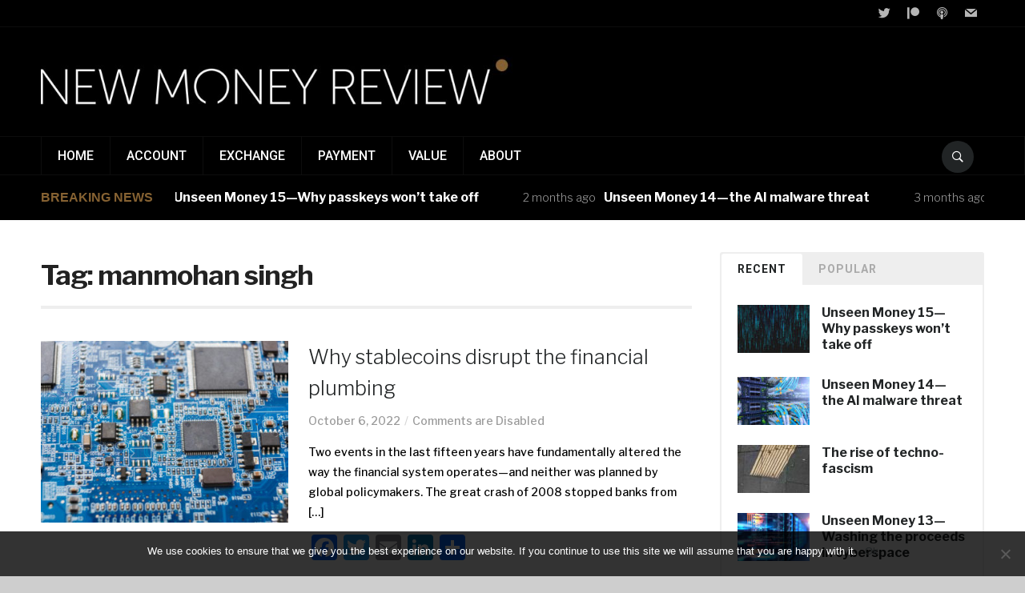

--- FILE ---
content_type: text/html; charset=UTF-8
request_url: https://newmoneyreview.com/index.php/tag/manmohan-singh/
body_size: 15072
content:
<!DOCTYPE html>
<html lang="en-GB">
<head>
    <meta charset="UTF-8">
    <meta name="viewport" content="width=device-width, initial-scale=1.0">
    <link rel="profile" href="https://gmpg.org/xfn/11">
    <link rel="pingback" href="https://newmoneyreview.com/xmlrpc.php">

    <meta name='robots' content='index, follow, max-image-preview:large, max-snippet:-1, max-video-preview:-1'/>
	<style>img:is([sizes="auto" i], [sizes^="auto," i]) {contain-intrinsic-size:3000px 1500px}</style>
	
	<!-- This site is optimized with the Yoast SEO plugin v24.3 - https://yoast.com/wordpress/plugins/seo/ -->
	<title>manmohan singh Archives - New Money Review</title>
	<link rel="canonical" href="https://newmoneyreview.com/index.php/tag/manmohan-singh/"/>
	<meta property="og:locale" content="en_GB"/>
	<meta property="og:type" content="article"/>
	<meta property="og:title" content="manmohan singh Archives - New Money Review"/>
	<meta property="og:url" content="https://newmoneyreview.com/index.php/tag/manmohan-singh/"/>
	<meta property="og:site_name" content="New Money Review"/>
	<meta name="twitter:card" content="summary_large_image"/>
	<meta name="twitter:site" content="@newmoneyreview"/>
	<script type="application/ld+json" class="yoast-schema-graph">{"@context":"https://schema.org","@graph":[{"@type":"CollectionPage","@id":"https://newmoneyreview.com/index.php/tag/manmohan-singh/","url":"https://newmoneyreview.com/index.php/tag/manmohan-singh/","name":"manmohan singh Archives - New Money Review","isPartOf":{"@id":"https://newmoneyreview.com/#website"},"primaryImageOfPage":{"@id":"https://newmoneyreview.com/index.php/tag/manmohan-singh/#primaryimage"},"image":{"@id":"https://newmoneyreview.com/index.php/tag/manmohan-singh/#primaryimage"},"thumbnailUrl":"https://newmoneyreview.com/wp-content/uploads/2022/10/circuit-card.jpg","breadcrumb":{"@id":"https://newmoneyreview.com/index.php/tag/manmohan-singh/#breadcrumb"},"inLanguage":"en-GB"},{"@type":"ImageObject","inLanguage":"en-GB","@id":"https://newmoneyreview.com/index.php/tag/manmohan-singh/#primaryimage","url":"https://newmoneyreview.com/wp-content/uploads/2022/10/circuit-card.jpg","contentUrl":"https://newmoneyreview.com/wp-content/uploads/2022/10/circuit-card.jpg","width":1400,"height":933},{"@type":"BreadcrumbList","@id":"https://newmoneyreview.com/index.php/tag/manmohan-singh/#breadcrumb","itemListElement":[{"@type":"ListItem","position":1,"name":"Home","item":"https://newmoneyreview.com/"},{"@type":"ListItem","position":2,"name":"manmohan singh"}]},{"@type":"WebSite","@id":"https://newmoneyreview.com/#website","url":"https://newmoneyreview.com/","name":"New Money Review","description":"A periodical covering the accelerating changes in money","publisher":{"@id":"https://newmoneyreview.com/#organization"},"potentialAction":[{"@type":"SearchAction","target":{"@type":"EntryPoint","urlTemplate":"https://newmoneyreview.com/?s={search_term_string}"},"query-input":{"@type":"PropertyValueSpecification","valueRequired":true,"valueName":"search_term_string"}}],"inLanguage":"en-GB"},{"@type":"Organization","@id":"https://newmoneyreview.com/#organization","name":"New Money Review","url":"https://newmoneyreview.com/","logo":{"@type":"ImageObject","inLanguage":"en-GB","@id":"https://newmoneyreview.com/#/schema/logo/image/","url":"https://newmoneyreview.com/wp-content/uploads/2018/01/cropped-nmr_close-crop.jpg","contentUrl":"https://newmoneyreview.com/wp-content/uploads/2018/01/cropped-nmr_close-crop.jpg","width":1418,"height":158,"caption":"New Money Review"},"image":{"@id":"https://newmoneyreview.com/#/schema/logo/image/"},"sameAs":["https://x.com/newmoneyreview"]}]}</script>
	<!-- / Yoast SEO plugin. -->


<link rel='dns-prefetch' href='//static.addtoany.com'/>
<link rel='dns-prefetch' href='//stats.wp.com'/>
<link rel='dns-prefetch' href='//fonts.googleapis.com'/>
		<!-- This site uses the Google Analytics by ExactMetrics plugin v8.9.0 - Using Analytics tracking - https://www.exactmetrics.com/ -->
							<script src="//www.googletagmanager.com/gtag/js?id=G-1NLT2386GY" data-cfasync="false" data-wpfc-render="false" type="text/javascript" async></script>
			<script data-cfasync="false" data-wpfc-render="false" type="text/javascript">var em_version='8.9.0';var em_track_user=true;var em_no_track_reason='';var ExactMetricsDefaultLocations={"page_location":"https:\/\/newmoneyreview.com\/tag\/manmohan-singh\/"};if(typeof ExactMetricsPrivacyGuardFilter==='function'){var ExactMetricsLocations=(typeof ExactMetricsExcludeQuery==='object')?ExactMetricsPrivacyGuardFilter(ExactMetricsExcludeQuery):ExactMetricsPrivacyGuardFilter(ExactMetricsDefaultLocations);}else{var ExactMetricsLocations=(typeof ExactMetricsExcludeQuery==='object')?ExactMetricsExcludeQuery:ExactMetricsDefaultLocations;}var disableStrs=['ga-disable-G-1NLT2386GY',];function __gtagTrackerIsOptedOut(){for(var index=0;index<disableStrs.length;index++){if(document.cookie.indexOf(disableStrs[index]+'=true')>-1){return true;}}return false;}if(__gtagTrackerIsOptedOut()){for(var index=0;index<disableStrs.length;index++){window[disableStrs[index]]=true;}}function __gtagTrackerOptout(){for(var index=0;index<disableStrs.length;index++){document.cookie=disableStrs[index]+'=true; expires=Thu, 31 Dec 2099 23:59:59 UTC; path=/';window[disableStrs[index]]=true;}}if('undefined'===typeof gaOptout){function gaOptout(){__gtagTrackerOptout();}}window.dataLayer=window.dataLayer||[];window.ExactMetricsDualTracker={helpers:{},trackers:{},};if(em_track_user){function __gtagDataLayer(){dataLayer.push(arguments);}function __gtagTracker(type,name,parameters){if(!parameters){parameters={};}if(parameters.send_to){__gtagDataLayer.apply(null,arguments);return;}if(type==='event'){parameters.send_to=exactmetrics_frontend.v4_id;var hookName=name;if(typeof parameters['event_category']!=='undefined'){hookName=parameters['event_category']+':'+name;}if(typeof ExactMetricsDualTracker.trackers[hookName]!=='undefined'){ExactMetricsDualTracker.trackers[hookName](parameters);}else{__gtagDataLayer('event',name,parameters);}}else{__gtagDataLayer.apply(null,arguments);}}__gtagTracker('js',new Date());__gtagTracker('set',{'developer_id.dNDMyYj':true,});if(ExactMetricsLocations.page_location){__gtagTracker('set',ExactMetricsLocations);}__gtagTracker('config','G-1NLT2386GY',{"forceSSL":"true"});window.gtag=__gtagTracker;(function(){var noopfn=function(){return null;};var newtracker=function(){return new Tracker();};var Tracker=function(){return null;};var p=Tracker.prototype;p.get=noopfn;p.set=noopfn;p.send=function(){var args=Array.prototype.slice.call(arguments);args.unshift('send');__gaTracker.apply(null,args);};var __gaTracker=function(){var len=arguments.length;if(len===0){return;}var f=arguments[len-1];if(typeof f!=='object'||f===null||typeof f.hitCallback!=='function'){if('send'===arguments[0]){var hitConverted,hitObject=false,action;if('event'===arguments[1]){if('undefined'!==typeof arguments[3]){hitObject={'eventAction':arguments[3],'eventCategory':arguments[2],'eventLabel':arguments[4],'value':arguments[5]?arguments[5]:1,}}}if('pageview'===arguments[1]){if('undefined'!==typeof arguments[2]){hitObject={'eventAction':'page_view','page_path':arguments[2],}}}if(typeof arguments[2]==='object'){hitObject=arguments[2];}if(typeof arguments[5]==='object'){Object.assign(hitObject,arguments[5]);}if('undefined'!==typeof arguments[1].hitType){hitObject=arguments[1];if('pageview'===hitObject.hitType){hitObject.eventAction='page_view';}}if(hitObject){action='timing'===arguments[1].hitType?'timing_complete':hitObject.eventAction;hitConverted=mapArgs(hitObject);__gtagTracker('event',action,hitConverted);}}return;}function mapArgs(args){var arg,hit={};var gaMap={'eventCategory':'event_category','eventAction':'event_action','eventLabel':'event_label','eventValue':'event_value','nonInteraction':'non_interaction','timingCategory':'event_category','timingVar':'name','timingValue':'value','timingLabel':'event_label','page':'page_path','location':'page_location','title':'page_title','referrer':'page_referrer',};for(arg in args){if(!(!args.hasOwnProperty(arg)||!gaMap.hasOwnProperty(arg))){hit[gaMap[arg]]=args[arg];}else{hit[arg]=args[arg];}}return hit;}try{f.hitCallback();}catch(ex){}};__gaTracker.create=newtracker;__gaTracker.getByName=newtracker;__gaTracker.getAll=function(){return[];};__gaTracker.remove=noopfn;__gaTracker.loaded=true;window['__gaTracker']=__gaTracker;})();}else{console.log("");(function(){function __gtagTracker(){return null;}window['__gtagTracker']=__gtagTracker;window['gtag']=__gtagTracker;})();}</script>
			
							<!-- / Google Analytics by ExactMetrics -->
		<script type="text/javascript">//<![CDATA[
window._wpemojiSettings={"baseUrl":"https:\/\/s.w.org\/images\/core\/emoji\/16.0.1\/72x72\/","ext":".png","svgUrl":"https:\/\/s.w.org\/images\/core\/emoji\/16.0.1\/svg\/","svgExt":".svg","source":{"concatemoji":"https:\/\/newmoneyreview.com\/wp-includes\/js\/wp-emoji-release.min.js?ver=6.8.3"}};!function(s,n){var o,i,e;function c(e){try{var t={supportTests:e,timestamp:(new Date).valueOf()};sessionStorage.setItem(o,JSON.stringify(t))}catch(e){}}function p(e,t,n){e.clearRect(0,0,e.canvas.width,e.canvas.height),e.fillText(t,0,0);var t=new Uint32Array(e.getImageData(0,0,e.canvas.width,e.canvas.height).data),a=(e.clearRect(0,0,e.canvas.width,e.canvas.height),e.fillText(n,0,0),new Uint32Array(e.getImageData(0,0,e.canvas.width,e.canvas.height).data));return t.every(function(e,t){return e===a[t]})}function u(e,t){e.clearRect(0,0,e.canvas.width,e.canvas.height),e.fillText(t,0,0);for(var n=e.getImageData(16,16,1,1),a=0;a<n.data.length;a++)if(0!==n.data[a])return!1;return!0}function f(e,t,n,a){switch(t){case"flag":return n(e,"\ud83c\udff3\ufe0f\u200d\u26a7\ufe0f","\ud83c\udff3\ufe0f\u200b\u26a7\ufe0f")?!1:!n(e,"\ud83c\udde8\ud83c\uddf6","\ud83c\udde8\u200b\ud83c\uddf6")&&!n(e,"\ud83c\udff4\udb40\udc67\udb40\udc62\udb40\udc65\udb40\udc6e\udb40\udc67\udb40\udc7f","\ud83c\udff4\u200b\udb40\udc67\u200b\udb40\udc62\u200b\udb40\udc65\u200b\udb40\udc6e\u200b\udb40\udc67\u200b\udb40\udc7f");case"emoji":return!a(e,"\ud83e\udedf")}return!1}function g(e,t,n,a){var r="undefined"!=typeof WorkerGlobalScope&&self instanceof WorkerGlobalScope?new OffscreenCanvas(300,150):s.createElement("canvas"),o=r.getContext("2d",{willReadFrequently:!0}),i=(o.textBaseline="top",o.font="600 32px Arial",{});return e.forEach(function(e){i[e]=t(o,e,n,a)}),i}function t(e){var t=s.createElement("script");t.src=e,t.defer=!0,s.head.appendChild(t)}"undefined"!=typeof Promise&&(o="wpEmojiSettingsSupports",i=["flag","emoji"],n.supports={everything:!0,everythingExceptFlag:!0},e=new Promise(function(e){s.addEventListener("DOMContentLoaded",e,{once:!0})}),new Promise(function(t){var n=function(){try{var e=JSON.parse(sessionStorage.getItem(o));if("object"==typeof e&&"number"==typeof e.timestamp&&(new Date).valueOf()<e.timestamp+604800&&"object"==typeof e.supportTests)return e.supportTests}catch(e){}return null}();if(!n){if("undefined"!=typeof Worker&&"undefined"!=typeof OffscreenCanvas&&"undefined"!=typeof URL&&URL.createObjectURL&&"undefined"!=typeof Blob)try{var e="postMessage("+g.toString()+"("+[JSON.stringify(i),f.toString(),p.toString(),u.toString()].join(",")+"));",a=new Blob([e],{type:"text/javascript"}),r=new Worker(URL.createObjectURL(a),{name:"wpTestEmojiSupports"});return void(r.onmessage=function(e){c(n=e.data),r.terminate(),t(n)})}catch(e){}c(n=g(i,f,p,u))}t(n)}).then(function(e){for(var t in e)n.supports[t]=e[t],n.supports.everything=n.supports.everything&&n.supports[t],"flag"!==t&&(n.supports.everythingExceptFlag=n.supports.everythingExceptFlag&&n.supports[t]);n.supports.everythingExceptFlag=n.supports.everythingExceptFlag&&!n.supports.flag,n.DOMReady=!1,n.readyCallback=function(){n.DOMReady=!0}}).then(function(){return e}).then(function(){var e;n.supports.everything||(n.readyCallback(),(e=n.source||{}).concatemoji?t(e.concatemoji):e.wpemoji&&e.twemoji&&(t(e.twemoji),t(e.wpemoji)))}))}((window,document),window._wpemojiSettings);
//]]></script>
<style id='wp-emoji-styles-inline-css' type='text/css'>img.wp-smiley,img.emoji{display:inline!important;border:none!important;box-shadow:none!important;height:1em!important;width:1em!important;margin:0 .07em!important;vertical-align:-.1em!important;background:none!important;padding:0!important}</style>
<link rel='stylesheet' id='wp-block-library-css' href='https://newmoneyreview.com/wp-includes/css/dist/block-library/style.min.css?ver=6.8.3' type='text/css' media='all'/>
<style id='classic-theme-styles-inline-css' type='text/css'>.wp-block-button__link{color:#fff;background-color:#32373c;border-radius:9999px;box-shadow:none;text-decoration:none;padding:calc(.667em + 2px) calc(1.333em + 2px);font-size:1.125em}.wp-block-file__button{background:#32373c;color:#fff;text-decoration:none}</style>
<link rel='stylesheet' id='wpzoom-social-icons-block-style-css' href='https://newmoneyreview.com/wp-content/plugins/social-icons-widget-by-wpzoom/block/dist/style-wpzoom-social-icons.css?ver=4.3.4' type='text/css' media='all'/>
<link rel='stylesheet' id='mediaelement-css' href='https://newmoneyreview.com/wp-includes/js/mediaelement/mediaelementplayer-legacy.min.css?ver=4.2.17' type='text/css' media='all'/>
<link rel='stylesheet' id='wp-mediaelement-css' href='https://newmoneyreview.com/wp-includes/js/mediaelement/wp-mediaelement.min.css?ver=6.8.3' type='text/css' media='all'/>
<style id='jetpack-sharing-buttons-style-inline-css' type='text/css'>.jetpack-sharing-buttons__services-list{display:flex;flex-direction:row;flex-wrap:wrap;gap:0;list-style-type:none;margin:5px;padding:0}.jetpack-sharing-buttons__services-list.has-small-icon-size{font-size:12px}.jetpack-sharing-buttons__services-list.has-normal-icon-size{font-size:16px}.jetpack-sharing-buttons__services-list.has-large-icon-size{font-size:24px}.jetpack-sharing-buttons__services-list.has-huge-icon-size{font-size:36px}@media print{.jetpack-sharing-buttons__services-list{display:none!important}}.editor-styles-wrapper .wp-block-jetpack-sharing-buttons{gap:0;padding-inline-start:0}ul.jetpack-sharing-buttons__services-list.has-background{padding:1.25em 2.375em}</style>
<style id='powerpress-player-block-style-inline-css' type='text/css'></style>
<style id='global-styles-inline-css' type='text/css'>:root{--wp--preset--aspect-ratio--square:1;--wp--preset--aspect-ratio--4-3: 4/3;--wp--preset--aspect-ratio--3-4: 3/4;--wp--preset--aspect-ratio--3-2: 3/2;--wp--preset--aspect-ratio--2-3: 2/3;--wp--preset--aspect-ratio--16-9: 16/9;--wp--preset--aspect-ratio--9-16: 9/16;--wp--preset--color--black:#000;--wp--preset--color--cyan-bluish-gray:#abb8c3;--wp--preset--color--white:#fff;--wp--preset--color--pale-pink:#f78da7;--wp--preset--color--vivid-red:#cf2e2e;--wp--preset--color--luminous-vivid-orange:#ff6900;--wp--preset--color--luminous-vivid-amber:#fcb900;--wp--preset--color--light-green-cyan:#7bdcb5;--wp--preset--color--vivid-green-cyan:#00d084;--wp--preset--color--pale-cyan-blue:#8ed1fc;--wp--preset--color--vivid-cyan-blue:#0693e3;--wp--preset--color--vivid-purple:#9b51e0;--wp--preset--gradient--vivid-cyan-blue-to-vivid-purple:linear-gradient(135deg,rgba(6,147,227,1) 0%,#9b51e0 100%);--wp--preset--gradient--light-green-cyan-to-vivid-green-cyan:linear-gradient(135deg,#7adcb4 0%,#00d082 100%);--wp--preset--gradient--luminous-vivid-amber-to-luminous-vivid-orange:linear-gradient(135deg,rgba(252,185,0,1) 0%,rgba(255,105,0,1) 100%);--wp--preset--gradient--luminous-vivid-orange-to-vivid-red:linear-gradient(135deg,rgba(255,105,0,1) 0%,#cf2e2e 100%);--wp--preset--gradient--very-light-gray-to-cyan-bluish-gray:linear-gradient(135deg,#eee 0%,#a9b8c3 100%);--wp--preset--gradient--cool-to-warm-spectrum:linear-gradient(135deg,#4aeadc 0%,#9778d1 20%,#cf2aba 40%,#ee2c82 60%,#fb6962 80%,#fef84c 100%);--wp--preset--gradient--blush-light-purple:linear-gradient(135deg,#ffceec 0%,#9896f0 100%);--wp--preset--gradient--blush-bordeaux:linear-gradient(135deg,#fecda5 0%,#fe2d2d 50%,#6b003e 100%);--wp--preset--gradient--luminous-dusk:linear-gradient(135deg,#ffcb70 0%,#c751c0 50%,#4158d0 100%);--wp--preset--gradient--pale-ocean:linear-gradient(135deg,#fff5cb 0%,#b6e3d4 50%,#33a7b5 100%);--wp--preset--gradient--electric-grass:linear-gradient(135deg,#caf880 0%,#71ce7e 100%);--wp--preset--gradient--midnight:linear-gradient(135deg,#020381 0%,#2874fc 100%);--wp--preset--font-size--small:13px;--wp--preset--font-size--medium:20px;--wp--preset--font-size--large:36px;--wp--preset--font-size--x-large:42px;--wp--preset--spacing--20:.44rem;--wp--preset--spacing--30:.67rem;--wp--preset--spacing--40:1rem;--wp--preset--spacing--50:1.5rem;--wp--preset--spacing--60:2.25rem;--wp--preset--spacing--70:3.38rem;--wp--preset--spacing--80:5.06rem;--wp--preset--shadow--natural:6px 6px 9px rgba(0,0,0,.2);--wp--preset--shadow--deep:12px 12px 50px rgba(0,0,0,.4);--wp--preset--shadow--sharp:6px 6px 0 rgba(0,0,0,.2);--wp--preset--shadow--outlined:6px 6px 0 -3px rgba(255,255,255,1) , 6px 6px rgba(0,0,0,1);--wp--preset--shadow--crisp:6px 6px 0 rgba(0,0,0,1)}:where(.is-layout-flex){gap:.5em}:where(.is-layout-grid){gap:.5em}body .is-layout-flex{display:flex}.is-layout-flex{flex-wrap:wrap;align-items:center}.is-layout-flex > :is(*, div){margin:0}body .is-layout-grid{display:grid}.is-layout-grid > :is(*, div){margin:0}:where(.wp-block-columns.is-layout-flex){gap:2em}:where(.wp-block-columns.is-layout-grid){gap:2em}:where(.wp-block-post-template.is-layout-flex){gap:1.25em}:where(.wp-block-post-template.is-layout-grid){gap:1.25em}.has-black-color{color:var(--wp--preset--color--black)!important}.has-cyan-bluish-gray-color{color:var(--wp--preset--color--cyan-bluish-gray)!important}.has-white-color{color:var(--wp--preset--color--white)!important}.has-pale-pink-color{color:var(--wp--preset--color--pale-pink)!important}.has-vivid-red-color{color:var(--wp--preset--color--vivid-red)!important}.has-luminous-vivid-orange-color{color:var(--wp--preset--color--luminous-vivid-orange)!important}.has-luminous-vivid-amber-color{color:var(--wp--preset--color--luminous-vivid-amber)!important}.has-light-green-cyan-color{color:var(--wp--preset--color--light-green-cyan)!important}.has-vivid-green-cyan-color{color:var(--wp--preset--color--vivid-green-cyan)!important}.has-pale-cyan-blue-color{color:var(--wp--preset--color--pale-cyan-blue)!important}.has-vivid-cyan-blue-color{color:var(--wp--preset--color--vivid-cyan-blue)!important}.has-vivid-purple-color{color:var(--wp--preset--color--vivid-purple)!important}.has-black-background-color{background-color:var(--wp--preset--color--black)!important}.has-cyan-bluish-gray-background-color{background-color:var(--wp--preset--color--cyan-bluish-gray)!important}.has-white-background-color{background-color:var(--wp--preset--color--white)!important}.has-pale-pink-background-color{background-color:var(--wp--preset--color--pale-pink)!important}.has-vivid-red-background-color{background-color:var(--wp--preset--color--vivid-red)!important}.has-luminous-vivid-orange-background-color{background-color:var(--wp--preset--color--luminous-vivid-orange)!important}.has-luminous-vivid-amber-background-color{background-color:var(--wp--preset--color--luminous-vivid-amber)!important}.has-light-green-cyan-background-color{background-color:var(--wp--preset--color--light-green-cyan)!important}.has-vivid-green-cyan-background-color{background-color:var(--wp--preset--color--vivid-green-cyan)!important}.has-pale-cyan-blue-background-color{background-color:var(--wp--preset--color--pale-cyan-blue)!important}.has-vivid-cyan-blue-background-color{background-color:var(--wp--preset--color--vivid-cyan-blue)!important}.has-vivid-purple-background-color{background-color:var(--wp--preset--color--vivid-purple)!important}.has-black-border-color{border-color:var(--wp--preset--color--black)!important}.has-cyan-bluish-gray-border-color{border-color:var(--wp--preset--color--cyan-bluish-gray)!important}.has-white-border-color{border-color:var(--wp--preset--color--white)!important}.has-pale-pink-border-color{border-color:var(--wp--preset--color--pale-pink)!important}.has-vivid-red-border-color{border-color:var(--wp--preset--color--vivid-red)!important}.has-luminous-vivid-orange-border-color{border-color:var(--wp--preset--color--luminous-vivid-orange)!important}.has-luminous-vivid-amber-border-color{border-color:var(--wp--preset--color--luminous-vivid-amber)!important}.has-light-green-cyan-border-color{border-color:var(--wp--preset--color--light-green-cyan)!important}.has-vivid-green-cyan-border-color{border-color:var(--wp--preset--color--vivid-green-cyan)!important}.has-pale-cyan-blue-border-color{border-color:var(--wp--preset--color--pale-cyan-blue)!important}.has-vivid-cyan-blue-border-color{border-color:var(--wp--preset--color--vivid-cyan-blue)!important}.has-vivid-purple-border-color{border-color:var(--wp--preset--color--vivid-purple)!important}.has-vivid-cyan-blue-to-vivid-purple-gradient-background{background:var(--wp--preset--gradient--vivid-cyan-blue-to-vivid-purple)!important}.has-light-green-cyan-to-vivid-green-cyan-gradient-background{background:var(--wp--preset--gradient--light-green-cyan-to-vivid-green-cyan)!important}.has-luminous-vivid-amber-to-luminous-vivid-orange-gradient-background{background:var(--wp--preset--gradient--luminous-vivid-amber-to-luminous-vivid-orange)!important}.has-luminous-vivid-orange-to-vivid-red-gradient-background{background:var(--wp--preset--gradient--luminous-vivid-orange-to-vivid-red)!important}.has-very-light-gray-to-cyan-bluish-gray-gradient-background{background:var(--wp--preset--gradient--very-light-gray-to-cyan-bluish-gray)!important}.has-cool-to-warm-spectrum-gradient-background{background:var(--wp--preset--gradient--cool-to-warm-spectrum)!important}.has-blush-light-purple-gradient-background{background:var(--wp--preset--gradient--blush-light-purple)!important}.has-blush-bordeaux-gradient-background{background:var(--wp--preset--gradient--blush-bordeaux)!important}.has-luminous-dusk-gradient-background{background:var(--wp--preset--gradient--luminous-dusk)!important}.has-pale-ocean-gradient-background{background:var(--wp--preset--gradient--pale-ocean)!important}.has-electric-grass-gradient-background{background:var(--wp--preset--gradient--electric-grass)!important}.has-midnight-gradient-background{background:var(--wp--preset--gradient--midnight)!important}.has-small-font-size{font-size:var(--wp--preset--font-size--small)!important}.has-medium-font-size{font-size:var(--wp--preset--font-size--medium)!important}.has-large-font-size{font-size:var(--wp--preset--font-size--large)!important}.has-x-large-font-size{font-size:var(--wp--preset--font-size--x-large)!important}:where(.wp-block-post-template.is-layout-flex){gap:1.25em}:where(.wp-block-post-template.is-layout-grid){gap:1.25em}:where(.wp-block-columns.is-layout-flex){gap:2em}:where(.wp-block-columns.is-layout-grid){gap:2em}:root :where(.wp-block-pullquote){font-size:1.5em;line-height:1.6}</style>
<link rel='stylesheet' id='cookie-notice-front-css' href='https://newmoneyreview.com/wp-content/plugins/cookie-notice/css/front.min.css?ver=2.5.5' type='text/css' media='all'/>
<link rel='stylesheet' id='zoom-theme-utils-css-css' href='https://newmoneyreview.com/wp-content/themes/domino/functions/wpzoom/assets/css/theme-utils.css?ver=6.8.3' type='text/css' media='all'/>
<link rel='stylesheet' id='domino-google-fonts-css' href='https://fonts.googleapis.com/css?family=Libre+Franklin%3Aregular%2C300%2C500%2C600%2C700%2C700i%2C800%2Citalic%7CRoboto%3Aregular%2C500%2C700&#038;display=swap&#038;ver=6.8.3' type='text/css' media='all'/>
<link rel='stylesheet' id='domino-style-css' href='https://newmoneyreview.com/wp-content/themes/domino/style.css?ver=2.0.25' type='text/css' media='all'/>
<link rel='stylesheet' id='media-queries-css' href='https://newmoneyreview.com/wp-content/themes/domino/css/media-queries.css?ver=2.0.25' type='text/css' media='all'/>
<link rel='stylesheet' id='domino-style-color-gray-css' href='https://newmoneyreview.com/wp-content/themes/domino/styles/gray.css?ver=2.0.25' type='text/css' media='all'/>
<link rel='stylesheet' id='dashicons-css' href='https://newmoneyreview.com/wp-includes/css/dashicons.min.css?ver=6.8.3' type='text/css' media='all'/>
<link rel='stylesheet' id='wpzoom-social-icons-socicon-css' href='https://newmoneyreview.com/wp-content/plugins/social-icons-widget-by-wpzoom/assets/css/wpzoom-socicon.css?ver=1737478393' type='text/css' media='all'/>
<link rel='stylesheet' id='wpzoom-social-icons-genericons-css' href='https://newmoneyreview.com/wp-content/plugins/social-icons-widget-by-wpzoom/assets/css/genericons.css?ver=1737478393' type='text/css' media='all'/>
<link rel='stylesheet' id='wpzoom-social-icons-academicons-css' href='https://newmoneyreview.com/wp-content/plugins/social-icons-widget-by-wpzoom/assets/css/academicons.min.css?ver=1737478393' type='text/css' media='all'/>
<link rel='stylesheet' id='wpzoom-social-icons-font-awesome-3-css' href='https://newmoneyreview.com/wp-content/plugins/social-icons-widget-by-wpzoom/assets/css/font-awesome-3.min.css?ver=1737478393' type='text/css' media='all'/>
<link rel='stylesheet' id='wpzoom-social-icons-styles-css' href='https://newmoneyreview.com/wp-content/plugins/social-icons-widget-by-wpzoom/assets/css/wpzoom-social-icons-styles.css?ver=1737478393' type='text/css' media='all'/>
<link rel='stylesheet' id='addtoany-css' href='https://newmoneyreview.com/wp-content/plugins/add-to-any/addtoany.min.css?ver=1.16' type='text/css' media='all'/>
<link rel='preload' as='font' id='wpzoom-social-icons-font-academicons-woff2-css' href='https://newmoneyreview.com/wp-content/plugins/social-icons-widget-by-wpzoom/assets/font/academicons.woff2?v=1.9.2' type='font/woff2' crossorigin />
<link rel='preload' as='font' id='wpzoom-social-icons-font-fontawesome-3-woff2-css' href='https://newmoneyreview.com/wp-content/plugins/social-icons-widget-by-wpzoom/assets/font/fontawesome-webfont.woff2?v=4.7.0' type='font/woff2' crossorigin />
<link rel='preload' as='font' id='wpzoom-social-icons-font-genericons-woff-css' href='https://newmoneyreview.com/wp-content/plugins/social-icons-widget-by-wpzoom/assets/font/Genericons.woff' type='font/woff' crossorigin />
<link rel='preload' as='font' id='wpzoom-social-icons-font-socicon-woff2-css' href='https://newmoneyreview.com/wp-content/plugins/social-icons-widget-by-wpzoom/assets/font/socicon.woff2?v=4.3.4' type='font/woff2' crossorigin />
<script type="text/javascript" src="https://newmoneyreview.com/wp-content/plugins/google-analytics-dashboard-for-wp/assets/js/frontend-gtag.min.js?ver=8.9.0" id="exactmetrics-frontend-script-js" async="async" data-wp-strategy="async"></script>
<script data-cfasync="false" data-wpfc-render="false" type="text/javascript" id='exactmetrics-frontend-script-js-extra'>//<![CDATA[
var exactmetrics_frontend={"js_events_tracking":"true","download_extensions":"zip,mp3,mpeg,pdf,docx,pptx,xlsx,rar","inbound_paths":"[{\"path\":\"\\\/go\\\/\",\"label\":\"affiliate\"},{\"path\":\"\\\/recommend\\\/\",\"label\":\"affiliate\"}]","home_url":"https:\/\/newmoneyreview.com","hash_tracking":"false","v4_id":"G-1NLT2386GY"};
//]]></script>
<script type="text/javascript" id="addtoany-core-js-before">//<![CDATA[
window.a2a_config=window.a2a_config||{};a2a_config.callbacks=[];a2a_config.overlays=[];a2a_config.templates={};a2a_localize={Share:"Share",Save:"Save",Subscribe:"Subscribe",Email:"Email",Bookmark:"Bookmark",ShowAll:"Show All",ShowLess:"Show less",FindServices:"Find service(s)",FindAnyServiceToAddTo:"Instantly find any service to add to",PoweredBy:"Powered by",ShareViaEmail:"Share via email",SubscribeViaEmail:"Subscribe via email",BookmarkInYourBrowser:"Bookmark in your browser",BookmarkInstructions:"Press Ctrl+D or \u2318+D to bookmark this page",AddToYourFavorites:"Add to your favourites",SendFromWebOrProgram:"Send from any email address or email program",EmailProgram:"Email program",More:"More&#8230;",ThanksForSharing:"Thanks for sharing!",ThanksForFollowing:"Thanks for following!"};
//]]></script>
<script type="text/javascript" defer src="https://static.addtoany.com/menu/page.js" id="addtoany-core-js"></script>
<script type="text/javascript" src="https://newmoneyreview.com/wp-includes/js/jquery/jquery.min.js?ver=3.7.1" id="jquery-core-js"></script>
<script type="text/javascript" src="https://newmoneyreview.com/wp-includes/js/jquery/jquery-migrate.min.js?ver=3.4.1" id="jquery-migrate-js"></script>
<script type="text/javascript" defer src="https://newmoneyreview.com/wp-content/plugins/add-to-any/addtoany.min.js?ver=1.1" id="addtoany-jquery-js"></script>
<script type="text/javascript" id="cookie-notice-front-js-before">//<![CDATA[
var cnArgs={"ajaxUrl":"https:\/\/newmoneyreview.com\/wp-admin\/admin-ajax.php","nonce":"8c41870d50","hideEffect":"fade","position":"bottom","onScroll":false,"onScrollOffset":100,"onClick":false,"cookieName":"cookie_notice_accepted","cookieTime":2592000,"cookieTimeRejected":2592000,"globalCookie":false,"redirection":false,"cache":false,"revokeCookies":false,"revokeCookiesOpt":"automatic"};
//]]></script>
<script type="text/javascript" src="https://newmoneyreview.com/wp-content/plugins/cookie-notice/js/front.min.js?ver=2.5.5" id="cookie-notice-front-js"></script>
<script type="text/javascript" src="https://newmoneyreview.com/wp-content/themes/domino/js/init.js?ver=6.8.3" id="wpzoom-init-js"></script>
<link rel="https://api.w.org/" href="https://newmoneyreview.com/index.php/wp-json/"/><link rel="alternate" title="JSON" type="application/json" href="https://newmoneyreview.com/index.php/wp-json/wp/v2/tags/2148"/><link rel="EditURI" type="application/rsd+xml" title="RSD" href="https://newmoneyreview.com/xmlrpc.php?rsd"/>
<meta name="generator" content="WordPress 6.8.3"/>
            <script type="text/javascript">function powerpress_pinw(pinw_url){window.open(pinw_url,'PowerPressPlayer','toolbar=0,status=0,resizable=1,width=460,height=320');return false;}window.addEventListener('load',function(){document.querySelectorAll('a[target="_blank"]').forEach(link=>{link.setAttribute('rel','noopener noreferrer');});});</script>
            	<style>img#wpstats{display:none}</style>
		<script data-ad-client="ca-pub-5092452909077987" async src="https://pagead2.googlesyndication.com/pagead/js/adsbygoogle.js"></script>
<!-- Global site tag (gtag.js) - Google Analytics -->
<script async src="https://www.googletagmanager.com/gtag/js?id=UA-161829239-1"></script>
<script>window.dataLayer=window.dataLayer||[];function gtag(){dataLayer.push(arguments);}gtag('js',new Date());gtag('config','UA-161829239-1');</script>
<!-- WPZOOM Theme / Framework -->
<meta name="generator" content="Domino Magazine 2.0.25"/>
<meta name="generator" content="WPZOOM Framework 2.0.7"/>

<!-- Begin Theme Custom CSS -->
<style type="text/css" id="domino-custom-css">.navbar-brand-wpz .tagline{display:none;font-weight:800}.wpz_layout_boxed{background:#cecece}.featured_area{background:#e5e5e5}#slider,.featured_area .post-item .background-overlay{border-color:#e5e5e5}a:hover, #news-ticker dd a:hover, .widget .tabbernav li a:hover, .recent-posts .cat-links a:hover, .readmore_button a:hover, .woocommerce #respond input#submit:hover, .woocommerce a.button:hover, .woocommerce button.button:not(.alt):hover, .woocommerce input.button:hover{color:#9b9b9b}button,input[type="button"],input[type="reset"],input[type="submit"]{background:#856132}button:hover,input[type="button"]:hover,input[type="reset"]:hover,input[type="submit"]:hover{background:#000}#header{background:#000}.top-navbar .navbar-nav>li>a{color:#856132}.top-navbar .navbar-nav>li>a:hover{color:#848484}.top-navbar .navbar-nav .current-menu-item>a,.top-navbar .navbar-nav .current_page_item>a,.top-navbar .navbar-nav .current-menu-parent>a{color:#856132}.main-navbar{background-color:#000}.main-navbar .navbar-nav>li>a:hover{color:#999}.main-navbar .navbar-nav>.current-menu-item>a,.main-navbar .navbar-nav>.current_page_item>a,.main-navbar .navbar-nav>.current-menu-parent>a{color:#fff}.main-navbar .navbar-nav>.current-menu-item>a,.main-navbar .navbar-nav>.current_page_item>a,.main-navbar .navbar-nav>.current-menu-parent>a,.main-navbar .navbar-nav>.current_page_parent>a{background-color:#856132}.sb-search .sb-icon-search:hover,.sb-search .sb-search-input{background:#856132}#news-ticker{background-color:#000}#news-ticker h3{color:#866232}.entry-title a:hover{color:#856132}.entry-meta a{color:#856132}.entry-meta a:hover{color:#686868}.infinite-scroll #infinite-handle span{background:#856132}.single .entry-meta{color:#000}.single .entry-meta a{color:#866232}.single .entry-meta a:hover{color:#856132}.entry-content{color:#000}.entry-content a{color:#856132}.widget h3.title{color:#000;font-family:'Roboto',sans-serif;font-size:16px;font-weight:700}.site-footer{background-color:#fff}.site-info-top{background-color:#000}.site-info-top a{color:#000}.site-info-top a:hover{color:#000}body{font-size:15px;font-weight:500}.navbar-brand-wpz h1 a{font-weight:700}.top-navbar a{font-weight:600}.main-navbar .navbar-nav>li>a{font-family:'Roboto',sans-serif;font-size:16px;font-weight:500}.slides li h3 a{font-size:24px;font-weight:800}.footer-widgets .widget h3.title{font-family:'Roboto',sans-serif;font-size:17px;font-weight:500}.recent-posts .entry-title a{font-size:25px;font-weight:300}.single h1.entry-title{font-weight:700}.page h1.entry-title{font-weight:700}</style>
<!-- End Theme Custom CSS -->
<link rel="icon" href="https://newmoneyreview.com/wp-content/uploads/2018/01/cropped-favicon-32x32.jpg" sizes="32x32"/>
<link rel="icon" href="https://newmoneyreview.com/wp-content/uploads/2018/01/cropped-favicon-192x192.jpg" sizes="192x192"/>
<link rel="apple-touch-icon" href="https://newmoneyreview.com/wp-content/uploads/2018/01/cropped-favicon-180x180.jpg"/>
<meta name="msapplication-TileImage" content="https://newmoneyreview.com/wp-content/uploads/2018/01/cropped-favicon-270x270.jpg"/>
		<style type="text/css" id="wp-custom-css">#sidebar .widget{margin-bottom:20px}.widget.wpzoom-featured-cat h3.title,.widget.carousel-slider h3.title,.widget .tabbernav li a,.section-title{font-family:"Roboto",sans-serif}</style>
		</head>


<body data-rsssl=1 class="archive tag tag-manmohan-singh tag-2148 wp-custom-logo wp-theme-domino wpz_layout_boxed wpz_width_1400 cookies-not-set">


<div class="page-wrap theia-exception">

    <div class="domino_boxed_layout">

        <header id="header">

            <nav class="navbar" role="navigation">

                <nav class="top-navbar" role="navigation">

                    <div class="inner-wrap">

                        <div class="header_social">
                            <div id="zoom-social-icons-widget-2" class="widget zoom-social-icons-widget"><h3 class="title"><span>Social Icons</span></h3>
		
<ul class="zoom-social-icons-list zoom-social-icons-list--without-canvas zoom-social-icons-list--round zoom-social-icons-list--no-labels">

		
				<li class="zoom-social_icons-list__item">
		<a class="zoom-social_icons-list__link" href="https://twitter.com/newmoneyreview" target="_blank" title="Follow Me">
									
						<span class="screen-reader-text">twitter</span>
			
						<span class="zoom-social_icons-list-span social-icon socicon socicon-twitter" data-hover-rule="color" data-hover-color="#b2b2b2" style="color : #b5b5b5; font-size: 15px; padding:5px"></span>
			
					</a>
	</li>

	
				<li class="zoom-social_icons-list__item">
		<a class="zoom-social_icons-list__link" href="https://www.patreon.com/newmoneyreview" target="_blank" title="Default Label">
									
						<span class="screen-reader-text">patreon</span>
			
						<span class="zoom-social_icons-list-span social-icon socicon socicon-patreon" data-hover-rule="color" data-hover-color="#b2b2b2" style="color : #b5b5b5; font-size: 15px; padding:5px"></span>
			
					</a>
	</li>

	
				<li class="zoom-social_icons-list__item">
		<a class="zoom-social_icons-list__link" href="https://www.blubrry.com/newmoneyreview/" target="_blank" title="Default Label">
									
						<span class="screen-reader-text">podcast</span>
			
						<span class="zoom-social_icons-list-span social-icon fa fa-podcast" data-hover-rule="color" data-hover-color="#b2b2b2" style="color : #b5b5b5; font-size: 15px; padding:5px"></span>
			
					</a>
	</li>

	
				<li class="zoom-social_icons-list__item">
		<a class="zoom-social_icons-list__link" href="mailto:enquiries@newmoneyreview.com" target="_blank" title="Default Label">
									
						<span class="screen-reader-text">mail</span>
			
						<span class="zoom-social_icons-list-span social-icon socicon socicon-mail" data-hover-rule="color" data-hover-color="#b2b2b2" style="color : #b5b5b5; font-size: 15px; padding:5px"></span>
			
					</a>
	</li>

	
</ul>

		</div>
                        </div>


                        <div class="navbar-header">
                            
                        </div>


                        <div id="navbar-top">

                            
                        </div><!-- #navbar-top -->

                    </div><!-- ./inner-wrap -->

                </nav><!-- .navbar -->

                <div class="clear"></div>

            </nav><!-- .navbar -->



            <div class="inner-wrap">

                <div class="navbar-brand-wpz left-align">

                    <a href="https://newmoneyreview.com/" class="custom-logo-link" rel="home" itemprop="url"><img width="709" height="79" src="https://newmoneyreview.com/wp-content/uploads/2018/01/cropped-nmr_close-crop-768x86.jpg" class="custom-logo no-lazyload no-lazy a3-notlazy" alt="New Money Review" itemprop="logo" decoding="async" fetchpriority="high" srcset="https://newmoneyreview.com/wp-content/uploads/2018/01/cropped-nmr_close-crop-768x86.jpg 768w, https://newmoneyreview.com/wp-content/uploads/2018/01/cropped-nmr_close-crop-300x33.jpg 300w, https://newmoneyreview.com/wp-content/uploads/2018/01/cropped-nmr_close-crop-1024x114.jpg 1024w, https://newmoneyreview.com/wp-content/uploads/2018/01/cropped-nmr_close-crop-494x55.jpg 494w, https://newmoneyreview.com/wp-content/uploads/2018/01/cropped-nmr_close-crop-1400x158.jpg 1400w, https://newmoneyreview.com/wp-content/uploads/2018/01/cropped-nmr_close-crop.jpg 1418w" sizes="(max-width: 709px) 100vw, 709px"/></a>
                    <p class="tagline">A periodical covering the accelerating changes in money</p>

                </div><!-- .navbar-brand -->

                
                    <div class="adv">

                        <script data-ad-client="ca-pub-5092452909077987" async src="https://pagead2.googlesyndication.com/pagead/js/adsbygoogle.js"></script>
                    </div><!-- /.adv --> <div class="clear"></div>
                

            </div><!-- /.inner-wrap -->


            <div class="clear"></div>


            <nav class="navbar" role="navigation">

                <nav class="main-navbar" role="navigation">

                    <div class="inner-wrap clearfix">

                        <div id="sb-search" class="sb-search">
                            <form method="get" id="searchform" action="https://newmoneyreview.com/">
	<input type="search" class="sb-search-input" placeholder="Search..." name="s" id="s" autocomplete="off"/>
    <input type="submit" id="searchsubmit" class="sb-search-submit" value="Search"/>
    <span class="sb-icon-search"></span>
</form>                        </div>


                        <div class="navbar-header">
                            
                               <a class="navbar-toggle" href="#menu-main-slide">
                                   <span class="icon-bar"></span>
                                   <span class="icon-bar"></span>
                                   <span class="icon-bar"></span>
                               </a>


                               <div id="menu-main-slide" class="menu-169-container"><ul id="menu-169" class="menu"><li id="menu-item-3500" class="menu-item menu-item-type-custom menu-item-object-custom menu-item-home menu-item-3500"><a href="https://newmoneyreview.com">HOME</a></li>
<li id="menu-item-3494" class="menu-item menu-item-type-taxonomy menu-item-object-category menu-item-3494"><a href="https://newmoneyreview.com/index.php/category/account/">ACCOUNT</a></li>
<li id="menu-item-3495" class="menu-item menu-item-type-taxonomy menu-item-object-category menu-item-3495"><a href="https://newmoneyreview.com/index.php/category/exchange/">EXCHANGE</a></li>
<li id="menu-item-3496" class="menu-item menu-item-type-taxonomy menu-item-object-category menu-item-3496"><a href="https://newmoneyreview.com/index.php/category/payment/">PAYMENT</a></li>
<li id="menu-item-3497" class="menu-item menu-item-type-taxonomy menu-item-object-category menu-item-3497"><a href="https://newmoneyreview.com/index.php/category/value/">VALUE</a></li>
<li id="menu-item-3802" class="menu-item menu-item-type-post_type menu-item-object-page menu-item-3802"><a href="https://newmoneyreview.com/index.php/about/">About</a></li>
</ul></div>
                        </div>


                        <div id="navbar-main">

                            <div class="menu-169-container"><ul id="menu-170" class="nav navbar-nav dropdown sf-menu"><li class="menu-item menu-item-type-custom menu-item-object-custom menu-item-home menu-item-3500"><a href="https://newmoneyreview.com">HOME</a></li>
<li class="menu-item menu-item-type-taxonomy menu-item-object-category menu-item-3494"><a href="https://newmoneyreview.com/index.php/category/account/">ACCOUNT</a></li>
<li class="menu-item menu-item-type-taxonomy menu-item-object-category menu-item-3495"><a href="https://newmoneyreview.com/index.php/category/exchange/">EXCHANGE</a></li>
<li class="menu-item menu-item-type-taxonomy menu-item-object-category menu-item-3496"><a href="https://newmoneyreview.com/index.php/category/payment/">PAYMENT</a></li>
<li class="menu-item menu-item-type-taxonomy menu-item-object-category menu-item-3497"><a href="https://newmoneyreview.com/index.php/category/value/">VALUE</a></li>
<li class="menu-item menu-item-type-post_type menu-item-object-page menu-item-3802"><a href="https://newmoneyreview.com/index.php/about/">About</a></li>
</ul></div>

                        </div><!-- #navbar-main -->

                    </div><!-- /.inner-wrap -->

                    <div class="clear"></div>

                </nav><!-- .main-navbar -->

            </nav><!-- .navbar -->

        </header>

        
            

    <div id="news-ticker">
        <div class="inner-wrap clearfix">

            <h3>Breaking News</h3>

            <div class="news-ticker-container">
                <dl id="ticker">

                    
                        <dt>2 months ago </dt>
                        <dd><a href="https://newmoneyreview.com/index.php/2025/12/01/unseen-money-15-why-passkeys-wont-take-off/" title="Unseen Money 15—Why passkeys won’t take off">Unseen Money 15—Why passkeys won’t take off</a></dd>

                    
                        <dt>2 months ago </dt>
                        <dd><a href="https://newmoneyreview.com/index.php/2025/11/13/unseen-money-14-the-ai-malware-threat/" title="Unseen Money 14—the AI malware threat">Unseen Money 14—the AI malware threat</a></dd>

                    
                        <dt>3 months ago </dt>
                        <dd><a href="https://newmoneyreview.com/index.php/2025/10/27/the-rise-of-techno-fascism/" title="The rise of techno-fascism">The rise of techno-fascism</a></dd>

                    
                        <dt>6 months ago </dt>
                        <dd><a href="https://newmoneyreview.com/index.php/2025/07/15/unseen-money-13-washing-the-proceeds-in-cyberspace/" title="Unseen Money 13—Washing the proceeds in cyberspace">Unseen Money 13—Washing the proceeds in cyberspace</a></dd>

                    
                        <dt>6 months ago </dt>
                        <dd><a href="https://newmoneyreview.com/index.php/2025/07/15/unseen-money-12-keeping-hackers-out-of-your-defi-wallet/" title="Unseen Money 12: Keeping hackers out of your DeFi wallet">Unseen Money 12: Keeping hackers out of your DeFi wallet</a></dd>

                    
                    
                </dl>
            </div>

        </div><!-- /.inner-wrap -->
    </div><!-- #news-ticker -->


        
<main id="main" class="site-main" role="main">

	<div class="inner-wrap">

                    <section class="content-area">
        
    	    <h2 class="archive-title">Tag: <span>manmohan singh</span></h2>
            

            
	        
                <section id="recent-posts" class="recent-posts">

    	            
    	                <article id="post-7204" class="post-7204 post type-post status-publish format-standard has-post-thumbnail category-account category-exchange category-featured-1 category-payment tag-central-banks tag-federal-reserve tag-imf tag-intraday-float tag-manmohan-singh tag-repo tag-stablecoins">

            <div class="post-thumb">
            <a href="https://newmoneyreview.com/index.php/2022/10/06/why-stablecoins-disrupt-the-financial-plumbing/" title="Why stablecoins disrupt the financial plumbing">
                <img width="380" height="280" src="https://newmoneyreview.com/wp-content/uploads/2022/10/circuit-card-380x280.jpg" class="attachment-loop size-loop wp-post-image" alt="" decoding="async"/>            </a>
        </div>
    
    <section class="entry-body">

        
        <h3 class="entry-title"><a href="https://newmoneyreview.com/index.php/2022/10/06/why-stablecoins-disrupt-the-financial-plumbing/" rel="bookmark">Why stablecoins disrupt the financial plumbing</a></h3>
        <div class="entry-meta">
                       <span class="entry-date"><time class="entry-date" datetime="2022-10-06T11:03:56+00:00">October 6, 2022</time></span>                         <span class="comments-link"><span>Comments are Disabled</span></span>
                    </div>

        <div class="entry-content">
            <p>Two events in the last fifteen years have fundamentally altered the way the financial system operates—and neither was planned by global policymakers. The great crash of 2008 stopped banks from [&hellip;]</p>
<div class="addtoany_share_save_container addtoany_content addtoany_content_bottom"><div class="a2a_kit a2a_kit_size_32 addtoany_list" data-a2a-url="https://newmoneyreview.com/index.php/2022/10/06/why-stablecoins-disrupt-the-financial-plumbing/" data-a2a-title="Why stablecoins disrupt the financial plumbing"><a class="a2a_button_facebook" href="https://www.addtoany.com/add_to/facebook?linkurl=https%3A%2F%2Fnewmoneyreview.com%2Findex.php%2F2022%2F10%2F06%2Fwhy-stablecoins-disrupt-the-financial-plumbing%2F&amp;linkname=Why%20stablecoins%20disrupt%20the%20financial%20plumbing" title="Facebook" rel="nofollow noopener" target="_blank"></a><a class="a2a_button_twitter" href="https://www.addtoany.com/add_to/twitter?linkurl=https%3A%2F%2Fnewmoneyreview.com%2Findex.php%2F2022%2F10%2F06%2Fwhy-stablecoins-disrupt-the-financial-plumbing%2F&amp;linkname=Why%20stablecoins%20disrupt%20the%20financial%20plumbing" title="Twitter" rel="nofollow noopener" target="_blank"></a><a class="a2a_button_email" href="https://www.addtoany.com/add_to/email?linkurl=https%3A%2F%2Fnewmoneyreview.com%2Findex.php%2F2022%2F10%2F06%2Fwhy-stablecoins-disrupt-the-financial-plumbing%2F&amp;linkname=Why%20stablecoins%20disrupt%20the%20financial%20plumbing" title="Email" rel="nofollow noopener" target="_blank"></a><a class="a2a_button_linkedin" href="https://www.addtoany.com/add_to/linkedin?linkurl=https%3A%2F%2Fnewmoneyreview.com%2Findex.php%2F2022%2F10%2F06%2Fwhy-stablecoins-disrupt-the-financial-plumbing%2F&amp;linkname=Why%20stablecoins%20disrupt%20the%20financial%20plumbing" title="LinkedIn" rel="nofollow noopener" target="_blank"></a><a class="a2a_dd addtoany_share_save addtoany_share" href="https://www.addtoany.com/share"></a></div></div>        </div>

        
    </section>

    <div class="clearfix"></div>
</article><!-- #post-7204 -->
    	            
    	                <article id="post-7056" class="post-7056 post type-post status-publish format-standard has-post-thumbnail category-account category-featured-1 category-latest-slider category-payment category-uncategorized category-value tag-caitlin-long tag-manmohan-singh tag-mmfs tag-stablecoins tag-terra">

            <div class="post-thumb">
            <a href="https://newmoneyreview.com/index.php/2022/05/19/stablecoins-give-regulators-a-headache/" title="Stablecoins give regulators a headache">
                <img width="380" height="280" src="https://newmoneyreview.com/wp-content/uploads/2022/05/foundation-380x280.jpg" class="attachment-loop size-loop wp-post-image" alt="" decoding="async"/>            </a>
        </div>
    
    <section class="entry-body">

        
        <h3 class="entry-title"><a href="https://newmoneyreview.com/index.php/2022/05/19/stablecoins-give-regulators-a-headache/" rel="bookmark">Stablecoins give regulators a headache</a></h3>
        <div class="entry-meta">
                       <span class="entry-date"><time class="entry-date" datetime="2022-05-19T09:22:58+00:00">May 19, 2022</time></span>                         <span class="comments-link"><span>Comments are Disabled</span></span>
                    </div>

        <div class="entry-content">
            <p>Better-regulated digital money tokens are the real threat to the financial system. Last week’s Terra ($UST) collapse was hardly surprising: backed by little but hot air and an online cult, [&hellip;]</p>
<div class="addtoany_share_save_container addtoany_content addtoany_content_bottom"><div class="a2a_kit a2a_kit_size_32 addtoany_list" data-a2a-url="https://newmoneyreview.com/index.php/2022/05/19/stablecoins-give-regulators-a-headache/" data-a2a-title="Stablecoins give regulators a headache"><a class="a2a_button_facebook" href="https://www.addtoany.com/add_to/facebook?linkurl=https%3A%2F%2Fnewmoneyreview.com%2Findex.php%2F2022%2F05%2F19%2Fstablecoins-give-regulators-a-headache%2F&amp;linkname=Stablecoins%20give%20regulators%20a%20headache" title="Facebook" rel="nofollow noopener" target="_blank"></a><a class="a2a_button_twitter" href="https://www.addtoany.com/add_to/twitter?linkurl=https%3A%2F%2Fnewmoneyreview.com%2Findex.php%2F2022%2F05%2F19%2Fstablecoins-give-regulators-a-headache%2F&amp;linkname=Stablecoins%20give%20regulators%20a%20headache" title="Twitter" rel="nofollow noopener" target="_blank"></a><a class="a2a_button_email" href="https://www.addtoany.com/add_to/email?linkurl=https%3A%2F%2Fnewmoneyreview.com%2Findex.php%2F2022%2F05%2F19%2Fstablecoins-give-regulators-a-headache%2F&amp;linkname=Stablecoins%20give%20regulators%20a%20headache" title="Email" rel="nofollow noopener" target="_blank"></a><a class="a2a_button_linkedin" href="https://www.addtoany.com/add_to/linkedin?linkurl=https%3A%2F%2Fnewmoneyreview.com%2Findex.php%2F2022%2F05%2F19%2Fstablecoins-give-regulators-a-headache%2F&amp;linkname=Stablecoins%20give%20regulators%20a%20headache" title="LinkedIn" rel="nofollow noopener" target="_blank"></a><a class="a2a_dd addtoany_share_save addtoany_share" href="https://www.addtoany.com/share"></a></div></div>        </div>

        
    </section>

    <div class="clearfix"></div>
</article><!-- #post-7056 -->
    	            
                </section><!-- .recent-posts -->

	            <div class="navigation"></div> 
	        

            
        
            </section><!-- .content-area -->

            <section id="sidebar">

    <div class="theiaStickySidebar">

    	
     	
			<div id="wpzoom-tabber-2" class="widget tabbertabs"><div class="tabber"><div id="wpzoom-feature-posts-2" class="tabbertab feature-posts"><h2 class="widgettitle">Recent</h2>
<ul class="feature-posts-list"><li><div class="post-thumb"><a href="https://newmoneyreview.com/index.php/2025/12/01/unseen-money-15-why-passkeys-wont-take-off/"><img src="https://newmoneyreview.com/wp-content/uploads/2025/12/binary-code-90x60.jpg" height="60" width="90" alt="Unseen Money 15—Why passkeys won’t take off"/></a></div><h3><a href="https://newmoneyreview.com/index.php/2025/12/01/unseen-money-15-why-passkeys-wont-take-off/">Unseen Money 15—Why passkeys won’t take off</a></h3><br/><div class="clear"></div></li><li><div class="post-thumb"><a href="https://newmoneyreview.com/index.php/2025/11/13/unseen-money-14-the-ai-malware-threat/"><img src="https://newmoneyreview.com/wp-content/uploads/2022/11/data-centre-fibre-optic-cables-90x60.jpg" height="60" width="90" alt="Unseen Money 14—the AI malware threat"/></a></div><h3><a href="https://newmoneyreview.com/index.php/2025/11/13/unseen-money-14-the-ai-malware-threat/">Unseen Money 14—the AI malware threat</a></h3><br/><div class="clear"></div></li><li><div class="post-thumb"><a href="https://newmoneyreview.com/index.php/2025/10/27/the-rise-of-techno-fascism/"><img src="https://newmoneyreview.com/wp-content/uploads/2024/09/cover-photo-scaled-e1727707850497-90x60.jpg" height="60" width="90" alt="The rise of techno-fascism"/></a></div><h3><a href="https://newmoneyreview.com/index.php/2025/10/27/the-rise-of-techno-fascism/">The rise of techno-fascism</a></h3><br/><div class="clear"></div></li><li><div class="post-thumb"><a href="https://newmoneyreview.com/index.php/2025/07/15/unseen-money-13-washing-the-proceeds-in-cyberspace/"><img src="https://newmoneyreview.com/wp-content/uploads/2025/07/digital-infrastructure-90x60.jpg" height="60" width="90" alt="Unseen Money 13—Washing the proceeds in cyberspace"/></a></div><h3><a href="https://newmoneyreview.com/index.php/2025/07/15/unseen-money-13-washing-the-proceeds-in-cyberspace/">Unseen Money 13—Washing the proceeds in cyberspace</a></h3><br/><div class="clear"></div></li></ul><div class="clear"></div></div><div id="wpzoom-popular-news-2" class="tabbertab popular-news"><h2 class="widgettitle">Popular</h2>
<ul class='popular'>
<li><a href='https://newmoneyreview.com/index.php/2018/05/16/bitcoin-competitor-or-complement-to-gold/' rel='bookmark'>Bitcoin: competitor or complement to gold?</a> <span class='comments' href='https://newmoneyreview.com/index.php/2018/05/16/bitcoin-competitor-or-complement-to-gold/'>2 comments</span></li>
<li><a href='https://newmoneyreview.com/index.php/2018/04/08/heat-rises-over-cryptocurrencies-energy-costs/' rel='bookmark'>Heat rises over cryptocurrencies’ energy costs </a> <span class='comments' href='https://newmoneyreview.com/index.php/2018/04/08/heat-rises-over-cryptocurrencies-energy-costs/'>2 comments</span></li>
<li><a href='https://newmoneyreview.com/index.php/2018/05/23/the-cat-and-mouse-game-of-cryptocurrency-mining/' rel='bookmark'>The cat-and-mouse game of cryptocurrency mining</a> <span class='comments' href='https://newmoneyreview.com/index.php/2018/05/23/the-cat-and-mouse-game-of-cryptocurrency-mining/'>2 comments</span></li>
<li><a href='https://newmoneyreview.com/index.php/2019/02/19/jpm-coin-adds-to-pressure-on-central-banks/' rel='bookmark'>JPM Coin adds to pressure on central banks</a> <span class='comments' href='https://newmoneyreview.com/index.php/2019/02/19/jpm-coin-adds-to-pressure-on-central-banks/'>2 comments</span></li>
<li><a href='https://newmoneyreview.com/index.php/2018/11/21/lessons-of-the-bitcoin-cash-crash/' rel='bookmark'>Can cryptocurrency networks govern themselves?</a> <span class='comments' href='https://newmoneyreview.com/index.php/2018/11/21/lessons-of-the-bitcoin-cash-crash/'>2 comments</span></li>
<li><a href='https://newmoneyreview.com/index.php/2018/04/09/cryptocurrencies-whos-at-the-controls/' rel='bookmark'>Cryptocurrencies: who’s at the controls?</a> <span class='comments' href='https://newmoneyreview.com/index.php/2018/04/09/cryptocurrencies-whos-at-the-controls/'>1 comments</span></li>
<li><a href='https://newmoneyreview.com/index.php/2018/04/07/freer-thinking-about-money/' rel='bookmark'>Freer thinking about money</a> <span class='comments' href='https://newmoneyreview.com/index.php/2018/04/07/freer-thinking-about-money/'>1 comments</span></li>
<li><a href='https://newmoneyreview.com/index.php/2019/01/22/quantum-proofing-digital-money/' rel='bookmark'>Quantum-proofing digital money</a> <span class='comments' href='https://newmoneyreview.com/index.php/2019/01/22/quantum-proofing-digital-money/'>1 comments</span></li>
<li><a href='https://newmoneyreview.com/index.php/2018/04/11/cryptocurrencies-emergence-makes-central-bankers-nervous/' rel='bookmark'>Cryptocurrencies’ emergence makes central bankers nervous</a> <span class='comments' href='https://newmoneyreview.com/index.php/2018/04/11/cryptocurrencies-emergence-makes-central-bankers-nervous/'>1 comments</span></li>
<li><a href='https://newmoneyreview.com/index.php/2018/09/04/old-payment-systems-never-die/' rel='bookmark'>Old payment systems never die</a> <span class='comments' href='https://newmoneyreview.com/index.php/2018/09/04/old-payment-systems-never-die/'>1 comments</span></li>
</ul>
</div></div>
			<div class="clear"></div></div><div id="media_image-6" class="widget widget_media_image"><img width="300" height="158" src="https://newmoneyreview.com/wp-content/uploads/2018/05/sections-explained-mpu-300x158.jpg" class="image wp-image-3828  attachment-medium size-medium" alt="" style="max-width: 100%; height: auto;" decoding="async" loading="lazy" srcset="https://newmoneyreview.com/wp-content/uploads/2018/05/sections-explained-mpu.jpg 300w, https://newmoneyreview.com/wp-content/uploads/2018/05/sections-explained-mpu-104x55.jpg 104w" sizes="auto, (max-width: 300px) 100vw, 300px"/><div class="clear"></div></div><div id="zoom-social-icons-widget-4" class="widget zoom-social-icons-widget"><h3 class="title">Let&#8217;s connect&#8230;</h3>
		
<ul class="zoom-social-icons-list zoom-social-icons-list--with-canvas zoom-social-icons-list--round zoom-social-icons-list--no-labels">

		
				<li class="zoom-social_icons-list__item">
		<a class="zoom-social_icons-list__link" href="https://twitter.com/newmoneyreview" target="_blank" title="Follow Me">
									
						<span class="screen-reader-text">twitter</span>
			
						<span class="zoom-social_icons-list-span social-icon socicon socicon-twitter" data-hover-rule="background-color" data-hover-color="#55acee" style="background-color : #866232; font-size: 18px; padding:8px"></span>
			
					</a>
	</li>

	
				<li class="zoom-social_icons-list__item">
		<a class="zoom-social_icons-list__link" href="https://www.patreon.com/newmoneyreview" target="_blank" title="Default Label">
									
						<span class="screen-reader-text">patreon</span>
			
						<span class="zoom-social_icons-list-span social-icon socicon socicon-patreon" data-hover-rule="background-color" data-hover-color="#E44727" style="background-color : #866232; font-size: 18px; padding:8px"></span>
			
					</a>
	</li>

	
				<li class="zoom-social_icons-list__item">
		<a class="zoom-social_icons-list__link" href="https://www.blubrry.com/newmoneyreview/" target="_blank" title="Default Label">
									
						<span class="screen-reader-text">podcast</span>
			
						<span class="zoom-social_icons-list-span social-icon fa fa-podcast" data-hover-rule="background-color" data-hover-color="#1e73be" style="background-color : #866232; font-size: 18px; padding:8px"></span>
			
					</a>
	</li>

	
				<li class="zoom-social_icons-list__item">
		<a class="zoom-social_icons-list__link" href="mailto:enquiries@newmoneyreview.com" target="_blank" title="Default Label">
									
						<span class="screen-reader-text">mail</span>
			
						<span class="zoom-social_icons-list-span social-icon socicon socicon-mail" data-hover-rule="background-color" data-hover-color="#000000" style="background-color : #866232; font-size: 18px; padding:8px"></span>
			
					</a>
	</li>

	
</ul>

		<div class="clear"></div></div><div id="media_image-3" class="widget widget_media_image"><a href="https://www.blubrry.com/newmoneyreview/"><img width="300" height="250" src="https://newmoneyreview.com/wp-content/uploads/2018/04/new_money_review_podcast-mpu-300x250.jpg" class="image wp-image-3725  attachment-medium size-medium" alt="" style="max-width: 100%; height: auto;" decoding="async" loading="lazy" srcset="https://newmoneyreview.com/wp-content/uploads/2018/04/new_money_review_podcast-mpu.jpg 300w, https://newmoneyreview.com/wp-content/uploads/2018/04/new_money_review_podcast-mpu-66x55.jpg 66w" sizes="auto, (max-width: 300px) 100vw, 300px"/></a><div class="clear"></div></div><div id="custom_html-5" class="widget_text widget widget_custom_html"><h3 class="title">New Money Review Podcast</h3><div class="textwidget custom-html-widget"><iframe src="https://player.blubrry.com/id/140717107?cache=1736282068#textcolor-Dark&backgroundcolor-ffffff" title="Blubrry Podcast Player" scrolling="no" width="100%" height="165px" frameborder="0"></iframe></div><div class="clear"></div></div><div id="text-14" class="widget widget_text"><h3 class="title">Support New Money Review</h3>			<div class="textwidget"><p><a href="https://www.patreon.com/newmoneyreview">Our patreon (fiat) account</a></p>
</div>
		<div class="clear"></div></div>
     	
    </div>

	<div class="clear"></div>
</section>
<div class="clear"></div>
        
    </div><!-- /.inner-wrap -->

</main><!-- .site-main -->


        <footer id="colophon" class="site-footer" role="contentinfo">

            
                <div class="footer-widgets widgets widget-columns-4">

                    <div class="inner-wrap">

                        
                            <div class="column">
                                <div class="widget widget_text" id="text-7"><h3 class="title">About</h3>			<div class="textwidget"><p>New Money Review covers innovations in money and their implications for our financial, social and political systems.</p>
<p>Published under a <a href="https://creativecommons.org/licenses/by-nc/4.0/legalcode">Creative Commons licence</a>.</p>
<p>Site design | <a href="http://www.lemonbox.co.uk">Lemonbox</a></p>
</div>
		<div class="clear"></div></div>                            </div><!-- .column -->

                        
                            <div class="column">
                                <div class="widget widget_meta" id="meta-3"><h3 class="title">Meta</h3>
		<ul>
						<li><a rel="nofollow" href="https://newmoneyreview.com/wp-login.php">Log in</a></li>
			<li><a href="https://newmoneyreview.com/index.php/feed/">Entries feed</a></li>
			<li><a href="https://newmoneyreview.com/index.php/comments/feed/">Comments feed</a></li>

			<li><a href="https://en-gb.wordpress.org/">WordPress.org</a></li>
		</ul>

		<div class="clear"></div></div>                            </div><!-- .column -->

                        
                            <div class="column">
                                <div class="widget zoom-social-icons-widget" id="zoom-social-icons-widget-8"><h3 class="title">Let&#8217;s connect&#8230;</h3>
		
<ul class="zoom-social-icons-list zoom-social-icons-list--with-canvas zoom-social-icons-list--round zoom-social-icons-list--no-labels">

		
				<li class="zoom-social_icons-list__item">
		<a class="zoom-social_icons-list__link" href="https://twitter.com/newmoneyreview" target="_blank" title="Facebook">
									
						<span class="screen-reader-text">twitter</span>
			
						<span class="zoom-social_icons-list-span social-icon socicon socicon-twitter" data-hover-rule="background-color" data-hover-color="#55acee" style="background-color : #866232; font-size: 18px; padding:8px"></span>
			
					</a>
	</li>

	
				<li class="zoom-social_icons-list__item">
		<a class="zoom-social_icons-list__link" href="https://www.patreon.com/newmoneyreview" target="_blank" title="Twitter">
									
						<span class="screen-reader-text">patreon</span>
			
						<span class="zoom-social_icons-list-span social-icon socicon socicon-patreon" data-hover-rule="background-color" data-hover-color="#E44727" style="background-color : #866232; font-size: 18px; padding:8px"></span>
			
					</a>
	</li>

	
				<li class="zoom-social_icons-list__item">
		<a class="zoom-social_icons-list__link" href="https://blubrry.com/newmoneyreview" target="_blank" title="Instagram">
									
						<span class="screen-reader-text">podcast</span>
			
						<span class="zoom-social_icons-list-span social-icon fa fa-podcast" data-hover-rule="background-color" data-hover-color="#1e73be" style="background-color : #866232; font-size: 18px; padding:8px"></span>
			
					</a>
	</li>

	
				<li class="zoom-social_icons-list__item">
		<a class="zoom-social_icons-list__link" href="mailto:enquiries@newmoneyreview.com" target="_blank" title="Default Label">
									
						<span class="screen-reader-text">mail</span>
			
						<span class="zoom-social_icons-list-span social-icon socicon socicon-mail" data-hover-rule="background-color" data-hover-color="#000000" style="background-color : #866232; font-size: 18px; padding:8px"></span>
			
					</a>
	</li>

	
</ul>

		<div class="clear"></div></div>                            </div><!-- .column -->

                        
                            <div class="column">
                                                            </div><!-- .column -->

                        
                        <div class="clear"></div>

                    </div><!-- .inner-wrap -->

                </div><!-- .footer-widgets -->


            
            <div class="site-info-top">

                <div class="inner-wrap">

                    <div class="navbar-brand">
                        <h2><a href="https://newmoneyreview.com" title="A periodical covering the accelerating changes in money">New Money Review</a></h2>

                    </div><!-- .navbar-brand -->

                    <div class="footer-menu">
                                            </div>

                    <div class="clear"></div>

                </div><!-- .inner-wrap -->

            </div><!-- .site-info-top -->


            <div class="site-info">

                <div class="inner-wrap">

                    <p class="copyright">
                        <span class="copyright">.</span> <span class="designed-by">Designed by <a href="https://www.wpzoom.com/" target="_blank" rel="nofollow">WPZOOM</a></span>
                    </p>

                </div><!-- .inner-wrap -->

            </div><!-- .site-info -->


        </footer><!-- #colophon -->


    </div><!-- /.domino_boxed_layout -->

</div><!-- /.page-wrap -->
<script type="speculationrules">
{"prefetch":[{"source":"document","where":{"and":[{"href_matches":"\/*"},{"not":{"href_matches":["\/wp-*.php","\/wp-admin\/*","\/wp-content\/uploads\/*","\/wp-content\/*","\/wp-content\/plugins\/*","\/wp-content\/themes\/domino\/*","\/*\\?(.+)"]}},{"not":{"selector_matches":"a[rel~=\"nofollow\"]"}},{"not":{"selector_matches":".no-prefetch, .no-prefetch a"}}]},"eagerness":"conservative"}]}
</script>
<script type="text/javascript" src="https://newmoneyreview.com/wp-content/themes/domino/js/jquery.mmenu.min.all.js?ver=2.0.25" id="mmenu-js"></script>
<script type="text/javascript" src="https://newmoneyreview.com/wp-content/themes/domino/js/flickity.pkgd.min.js?ver=2.0.25" id="flickity-js"></script>
<script type="text/javascript" src="https://newmoneyreview.com/wp-content/themes/domino/js/jquery.carouFredSel-6.2.1-packed.js?ver=2.0.25" id="carouFredSel-js"></script>
<script type="text/javascript" src="https://newmoneyreview.com/wp-content/themes/domino/js/search_button.js?ver=2.0.25" id="search_button-js"></script>
<script type="text/javascript" src="https://newmoneyreview.com/wp-content/themes/domino/js/jquery.fitvids.js?ver=2.0.25" id="fitvids-js"></script>
<script type="text/javascript" src="https://newmoneyreview.com/wp-content/themes/domino/js/theia-sticky-sidebar.js?ver=2.0.25" id="sticky-sidebar-js"></script>
<script type="text/javascript" src="https://newmoneyreview.com/wp-content/themes/domino/js/superfish.min.js?ver=2.0.25" id="superfish-js"></script>
<script type="text/javascript" src="https://newmoneyreview.com/wp-content/themes/domino/js/tabs.js?ver=2.0.25" id="tabber-tabs-js"></script>
<script type="text/javascript" id="domino-script-js-extra">//<![CDATA[
var zoomOptions={"slideshow_auto":"1","slideshow_speed":"3000"};
//]]></script>
<script type="text/javascript" src="https://newmoneyreview.com/wp-content/themes/domino/js/functions.js?ver=2.0.25" id="domino-script-js"></script>
<script type="text/javascript" src="https://newmoneyreview.com/wp-content/plugins/social-icons-widget-by-wpzoom/assets/js/social-icons-widget-frontend.js?ver=1737478393" id="zoom-social-icons-widget-frontend-js"></script>
<script type="text/javascript" id="jetpack-stats-js-before">//<![CDATA[
_stq=window._stq||[];_stq.push(["view",JSON.parse("{\"v\":\"ext\",\"blog\":\"174986703\",\"post\":\"0\",\"tz\":\"0\",\"srv\":\"newmoneyreview.com\",\"arch_tag\":\"manmohan-singh\",\"arch_results\":\"2\",\"j\":\"1:15.1.1\"}")]);_stq.push(["clickTrackerInit","174986703","0"]);
//]]></script>
<script type="text/javascript" src="https://stats.wp.com/e-202603.js" id="jetpack-stats-js" defer="defer" data-wp-strategy="defer"></script>

		<!-- Cookie Notice plugin v2.5.5 by Hu-manity.co https://hu-manity.co/ -->
		<div id="cookie-notice" role="dialog" class="cookie-notice-hidden cookie-revoke-hidden cn-position-bottom" aria-label="Cookie Notice" style="background-color: rgba(0,0,0,0.8);"><div class="cookie-notice-container" style="color: #fff"><span id="cn-notice-text" class="cn-text-container">We use cookies to ensure that we give you the best experience on our website. If you continue to use this site we will assume that you are happy with it.</span><span id="cn-notice-buttons" class="cn-buttons-container"><a href="#" id="cn-accept-cookie" data-cookie-set="accept" class="cn-set-cookie cn-button cn-button-custom button" aria-label="Ok">Ok</a></span><span id="cn-close-notice" data-cookie-set="accept" class="cn-close-icon" title="No"></span></div>
			
		</div>
		<!-- / Cookie Notice plugin -->
</body>
</html>

--- FILE ---
content_type: text/html; charset=utf-8
request_url: https://www.google.com/recaptcha/api2/aframe
body_size: 267
content:
<!DOCTYPE HTML><html><head><meta http-equiv="content-type" content="text/html; charset=UTF-8"></head><body><script nonce="v3ymFjDlHwyfi4jeB-SEVA">/** Anti-fraud and anti-abuse applications only. See google.com/recaptcha */ try{var clients={'sodar':'https://pagead2.googlesyndication.com/pagead/sodar?'};window.addEventListener("message",function(a){try{if(a.source===window.parent){var b=JSON.parse(a.data);var c=clients[b['id']];if(c){var d=document.createElement('img');d.src=c+b['params']+'&rc='+(localStorage.getItem("rc::a")?sessionStorage.getItem("rc::b"):"");window.document.body.appendChild(d);sessionStorage.setItem("rc::e",parseInt(sessionStorage.getItem("rc::e")||0)+1);localStorage.setItem("rc::h",'1768646293487');}}}catch(b){}});window.parent.postMessage("_grecaptcha_ready", "*");}catch(b){}</script></body></html>